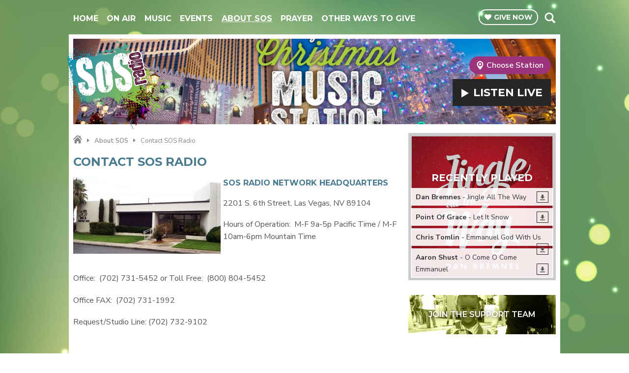

--- FILE ---
content_type: text/html; charset=UTF-8
request_url: https://www.sosradio.net/about-sos-radio/contact-sos-radio/
body_size: 5175
content:
<!DOCTYPE HTML>
<html lang="en">
<head>
    <meta http-equiv="Content-Type" content="text/html; charset=utf-8">
<title>Contact SOS Radio - Right Song. Right Time.</title>
<meta name="description" content="Christian radio right song right time">
<meta name="keywords" content="90.5 Las Vega, Las Vegas radio, 88.5 Victorville, 90.5 LV, 909 key west, Glad Tidings, 88.3 barstow, 90.7 Twn Falls, right song right time, Christian radio, ccm radio, christian chr, s.o.s radio, 90.7 hamilton, 91.1 missoula, christian radio missoula, Victorville church, las vegas churches, 1120 am Salt Lake City, Utah christian radio, 88.7 pocatello, idaho christian radio, california christian radio, sermons, scott herrold, jd smith, dan young, robert forbes, brad staley, chris staley scott herold, scot herrald, ccm, radio las vegas, vegas radio, sos network">
<meta name="robots" content="noodp, noydir">

<!-- Facebook -->
<meta property="og:url" content="https://www.sosradio.net/about-sos-radio/contact-sos-radio/">
<meta property="og:title" content="Contact SOS Radio">
<meta property="og:image:url" content="https://mm.aiircdn.com/411/59d390b6b09ec.jpg">
<meta property="og:image:width" content="1000">
<meta property="og:image:height" content="1000">
<meta property="og:image:type" content="image/jpeg">
<meta property="og:description" content="">
<meta property="og:site_name" content="SOS Radio">
<meta property="og:type" content="article">
<meta property="fb:admins" content="76362926475">

<!-- X.com -->
<meta name="twitter:card" content="summary">
<meta name="twitter:title" content="Contact SOS Radio">
<meta name="twitter:description" content="">
<meta name="twitter:site" content="@SOSRADIONETWORK">

<!-- iOS App ID -->
<meta name="apple-itunes-app" content="app-id=1293447240">

<!-- Icons -->
<link rel="icon" href="https://mm.aiircdn.com/411/59d390c52a95c.jpg">
<link rel="apple-touch-icon" href="https://mm.aiircdn.com/411/59d391560e5a1.jpg">


<!-- Common CSS -->
<link type="text/css" href="https://c.aiircdn.com/fe/css/dist/afe-f98a36ef05.min.css" rel="stylesheet" media="screen">

<!-- Common JS -->
<script src="https://code.jquery.com/jquery-1.12.2.min.js"></script>
<script src="https://c.aiircdn.com/fe/js/dist/runtime.5b7a401a6565a36fd210.js"></script>
<script src="https://c.aiircdn.com/fe/js/dist/vendor.f6700a934cd0ca45fcf8.js"></script>
<script src="https://c.aiircdn.com/fe/js/dist/afe.10a5ff067c9b70ffe138.js"></script>

<script>
gm.properties = {"site_id":"411","page_id":"67","page_path_no_tll":"\/about-sos-radio\/contact-sos-radio\/","service_id":"3449","location_id":0,"location_slug":"default","content_location_slug":"default","content_location_id":0};
</script>

    <meta name="viewport" content="width=device-width, minimum-scale=1.0, initial-scale=1.0">
    <link rel="stylesheet" href="https://a.aiircdn.com/d/c/1791-9mtqltciwi2qqx.css" />
    <script src="//ajax.googleapis.com/ajax/libs/webfont/1/webfont.js"></script>
    <script src="https://a.aiircdn.com/d/j/1792-sfcg0c5hbojglp.js"></script>
</head>
<body data-controller="ads" class="">

<!-- Global site tag (gtag.js) - Google Analytics -->
<script async src="https://www.googletagmanager.com/gtag/js?id=UA-108244514-1"></script>
<script>
  window.dataLayer = window.dataLayer || [];
  function gtag(){dataLayer.push(arguments);}
  gtag('js', new Date());

  gtag('config', 'UA-108244514-1');
</script>

<div class="c-nav-overspill  js-top-nav  js-slide-move">
</div>

<div class="c-site-overlay  js-site-overlay"></div>

<div class="c-site-wrapper  js-slide-move">

<div class="o-wrapper c-page-head-wrapper">

    <div class="dv-grid is-vertical-middle">
        <div class="dv-grid__item three-quarters m-one-half s-one-half">
            <div class="c-nav-primary-wrapper">
                <nav class="c-nav-primary js-nav-primary">

                    <h2 class="hide"><a href="/">Navigation</a></h2>

                    <button class="c-nav-toggle  js-toggle-navigation">
                        <div class="c-nav-icon">
                            <i class="c-nav-toggle__line"></i><i class="c-nav-toggle__line"></i><i class="c-nav-toggle__line"></i>
                        </div>
                        <span class="hide">Toggle</span>
                        <strong class="c-nav-toggle__title">Navigation</strong>
                    </button>

                    <ul class="global-nav-top"><li class="nav--home "><div><a href="/">
                    Home
                </a></div></li><li class="nav--on-air "><div><a href="/on-air/">
                    On Air
                </a></div><ul><li><a href="/on-air/sos-radio-mornings/">
                                SOS Radio Mornings
                            </a></li><li><a href="/on-air/schedule/">
                                Schedule
                            </a></li></ul></li><li class="nav--music "><div><a href="/played/">
                    Music
                </a></div><ul><li><a href="/played/">
                                Last Song Played
                            </a></li><li><a href="https://survey.troyresearch.net/panelist-registration/ksos">
                                SOS Music Collective
                            </a></li><li><a href="/calendar/">
                                Concerts
                            </a></li><li><a href="https://www.youtube.com/sosradioofficial">
                                SOS Radio YouTube
                            </a></li></ul></li><li class="nav--events "><div><a href="/calendar/">
                    Events
                </a></div><ul><li><a href="/calendar/">
                                Events &amp; Concerts
                            </a></li><li><a href="https://www.sosradio.net/calendar/add/">
                                Post An Event
                            </a></li><li><a href="/connect/station-tour/">
                                Station Tour Request
                            </a></li></ul></li><li class="nav--about-sos-radio on"><div><a href="/about-sos-radio/">
                    About SOS
                </a></div><ul><li><a href="/about-sos-radio/">
                                About SOS Radio
                            </a></li><li><a href="/about-sos-radio/what-we-believe/">
                                What We Believe
                            </a></li><li><a href="/about-sos-radio/where-you-can-listen-to-sos-radio/">
                                Where You Can Listen To SOS 
                            </a></li><li><a href="/about-sos-radio/official-contest-rules/">
                                Official Contest Rules
                            </a></li><li><a href="/about-sos-radio/sos-radio-job-openings/">
                                SOS Radio Job Openings
                            </a></li><li><a href="/about-sos-radio/contact-sos-radio/">
                                Contact SOS Radio
                            </a></li></ul></li><li class="nav-- "><div><a href="/prayer/prayer-wall/">
                    Prayer
                </a></div></li><li class="nav--other-ways-to-give "><div><a href="https://www.sosradio.net/support/legacy-giving-program/">
                    Other Ways To Give
                </a></div></li></ul>

                </nav>
            </div>
        </div><!--
         --><div class="dv-grid__item one-quarter m-one-half s-one-half">
            <div class="c-page-head-wrapper__btns">
                <a href="https://sosradio.allyrafundraising.com/campaigns/11876-general-giving/contribute" class="c-give-btn"><i class="c-give-btn__icon"></i><span>Give <span class="s-hide">Now</span></span></a>

                <button type="button" class="c-search-toggle  js-search-toggle">Toggle Search Visibility</button>

                <div class="c-search__wrapper js-search">
                    <div class="c-search">
                        <h2 class="u-access">Search SOS Radio</h2>
                        <form class="  c-search__form" action="/searchresults/" method="get">
                            <div>
                                <label class="access">Search</label>
                                <input class="c-search__input js-search__input" type="text" name="q">
                            </div>
                            <button class="c-btn  c-btn--small c-btn--secondary-fill  c-search__submit" type="submit">Go</button>
                        </form>
                    </div>
                </div>

            </div>
        </div>
    </div>
</div>


<section class="o-wrapper c-page-main">
    <div class="o-content-block">
        <div class="c-card c-card--wide c-card--pages">
            <div class="dv-grid is-vertical-middle">
                <div class="dv-grid__item one-half">
                    <h1 class="c-logo">
                        <a href="/" class="c-logo__text">SOS Radio</a>
                    </h1>
                </div><!--
                 --><div class="dv-grid__item one-half">
                    <div class="c-card__right">
                        <div class="c-locations-wrapper js-location-holder">

                            
                            <button type="button" class="c-locations js-location-button"><i class="c-locations__icon"></i><span>Choose Station</span></button>

                            <ul class="o-list c-locations__list js-location-list">
                                <li class="o-list__item c-locations__list-item"><a href="/bullheadcity/about-sos-radio/contact-sos-radio/" data-id="9" data-slug="bullheadcity" class="c-locations__link">Bullhead City AZ 90.5</a></li><li class="o-list__item c-locations__list-item"><a href="/hamilton/about-sos-radio/contact-sos-radio/" data-id="8" data-slug="hamilton" class="c-locations__link">Hamilton MT 90.7</a></li><li class="o-list__item c-locations__list-item"><a href="/idahofalls/about-sos-radio/contact-sos-radio/" data-id="5" data-slug="idahofalls" class="c-locations__link">Idaho Falls ID 91.7</a></li><li class="o-list__item c-locations__list-item"><a href="/lasvegas/about-sos-radio/contact-sos-radio/" data-id="1" data-slug="lasvegas" class="c-locations__link">Las Vegas NV 90.5</a></li><li class="o-list__item c-locations__list-item"><a href="/laughlin/about-sos-radio/contact-sos-radio/" data-id="10" data-slug="laughlin" class="c-locations__link">Laughlin NV 88.5</a></li><li class="o-list__item c-locations__list-item"><a href="/missoula/about-sos-radio/contact-sos-radio/" data-id="7" data-slug="missoula" class="c-locations__link">Missoula MT 91.1</a></li><li class="o-list__item c-locations__list-item"><a href="/saltlakecity/about-sos-radio/contact-sos-radio/" data-id="3" data-slug="saltlakecity" class="c-locations__link">Salt Lake City UT 1120</a></li><li class="o-list__item c-locations__list-item"><a href="/twinfalls/about-sos-radio/contact-sos-radio/" data-id="4" data-slug="twinfalls" class="c-locations__link">Twin Falls ID 90.7</a></li><li class="o-list__item c-locations__list-item"><a href="/victorville/about-sos-radio/contact-sos-radio/" data-id="2" data-slug="victorville" class="c-locations__link">Victorville CA 88.5</a></li>
                            </ul>
                        </div>
                        <div>
                            <a href="/bullheadcity/player/"
                                                    target="_blank"
                                                    data-popup-size=""
                                                    class="c-listen-live">
                                    <i class="c-listen-live__icon"></i>
                                    <span class="c-listen-live__text">Listen <span class="c-listen-live__hide">Live</span></span>
                                </a>                        </div>
                    </div>
                </div>
            </div>
        </div>
    </div>
    <div class="dv-grid">
        <div class="dv-grid__item dv-grid__item--flex-300">
            
            
            <div class="s-page">
                <ul class="c-breadcrumbs s-hide"><li class="home">
            <a href="/">Home</a>
        </li><li class="bc-about-sos">
            <a href="/about-sos-radio/">About SOS</a>
        </li><li class="on bc-contact-sos-radio">
            <em>Contact SOS Radio</em>
        </li></ul>
                <h1 class="o-headline">Contact SOS Radio</h1>
                <h2><img alt="" src="https://mm.aiircdn.com/411/5a28521aba1a1.jpg" style="float:left; margin-right:5px;" /><strong><span style="font-size:16px;">SOS Radio Network Headquarters</span></strong></h2>

<p><span style="font-size:16px;">2201 S. 6th Street,&nbsp;Las Vegas, NV 89104</span></p>

<p><span style="font-size: 16px; line-height: 1.6;">Hours of Operation: &nbsp;M-F 9a-5p Pacific Time / M-F 10am-6pm Mountain Time</span></p>

<p>&nbsp;</p>

<p><span style="font-size: 16px; line-height: 1.6;">Office: &nbsp;(702) 731-5452 or&nbsp;</span><span style="font-size:16px;">Toll&nbsp;Free: &nbsp;(800) 804-5452</span></p>

<p><span style="font-size:16px;">Office FAX: &nbsp;(702) 731-1992</span></p>

<p><span style="font-size:16px;">Request/Studio Line</span><span style="font-size:16px;">:&nbsp;(702) 732-9102</span></p>

<p>&nbsp;</p>

<p><span style="font-size:16px;"><strong>KANN Radio</strong></span></p>

<p>Office &amp; Prayer Requests: (800) 804-5452</p>

<p>&nbsp;</p>

<p><span style="font-size:16px;"><strong>KCIR Radio</strong></span></p>

<p><span style="font-size:16px;">1446 Filer Ave. E.</span></p>

<p><span style="font-size:16px;">Twin Falls, ID 83301</span></p>

<p><span style="font-size:16px;">Office: &nbsp;(208) 734-5777</span></p>

<p><span style="font-size:16px;">Prayer Request: &nbsp;(208) 734-5777</span></p>

<p>&nbsp;</p>

<p><span style="font-size:16px;"><strong>Social Media:</strong></span></p>

<p><span style="font-size:16px;"><a href="https://plus.google.com/115975742302469288929" rel="publisher">Find us on Google+</a></span></p>

<p><span style="font-size:16px;">Find us on <a href="http://www.Facebook.com/SOSradio">Facebook.com/SosRadio</a></span></p>

<p><span style="font-size:16px;">Find us on <a href="http://www.twitter.com/SosRadioNetwork">Twitter.com/SOSradioNetwork</a></span></p>

<p>&nbsp;</p>

<p><span style="font-size:16px;">SOS Radio Network is an <a href="https://411-59a59468d0ada.radiocms.com/about-sos-radio/eeo">equal opportunity employer</a></span></p>

<p><span style="font-size:16px;"><a href="https://411-59a59468d0ada.radiocms.com/about-sos-radio/official-contest-rules/">Click here</a> for our official contest rules</span></p>

<p><span style="font-size:16px;"><a href="https://411-59a59468d0ada.radiocms.com/about-sos-radio/privacy-policy">Click here</a> for our privacy notice for SosRadio.net</span></p>
            </div>
        </div><!--
         --><div class="dv-grid__item dv-grid__item--fix-300">
            <div class="c-sidebar">
                <div class="dv-grid">
    <div class="dv-grid__item one-whole m-one-half s-one-whole">
        <div class="c-card c-card--square c-card--rp">
            <div class="c-recently-played">
                <h2 class="o-headline">Recently Played</h2>
                <ul class="c-recently-played__list">
        			<li class="c-recently-played__item">
                        <span class="c-recently-played__song"><strong>Dan Bremnes</strong> - Jingle All The Way</span>
                        <a href="https://itunes.apple.com/us/album/jingle-all-the-way/1055861882?i=1055861886&uo=4&at=1000lHsJ" class="c-recently-played__link"></a>
                    </li><li class="c-recently-played__item">
                        <span class="c-recently-played__song"><strong>Point Of Grace</strong> - Let It Snow</span>
                        <a href="https://itunes.apple.com/us/album/let-it-snow-let-it-snow-let-it-snow-sleigh-ride/1163641666?i=1163641685&uo=4&at=1000lHsJ" class="c-recently-played__link"></a>
                    </li><li class="c-recently-played__item">
                        <span class="c-recently-played__song"><strong>Chris Tomlin</strong> - Emmanuel God With Us</span>
                        <a href="https://music.apple.com/us/album/emmanuel-god-with-us-live/1583314650?i=1583314652&uo=4&at=1000lHsJ" class="c-recently-played__link"></a>
                    </li><li class="c-recently-played__item">
                        <span class="c-recently-played__song"><strong>Aaron Shust</strong> - O Come O Come Emmanuel</span>
                        <a href="https://itunes.apple.com/us/album/o-come-o-come-emmanuel/334427477?i=334427521&uo=4&at=1000lHsJ" class="c-recently-played__link"></a>
                    </li>
                </ul>
            </div>
            <div class="c-card__img-wrapper">
        		<img src="https://is1-ssl.mzstatic.com/image/thumb/Music41/v4/20/c4/33/20c43320-85fd-ae8b-8cbb-de5aca1d71ba/source/600x600bb.jpg" />
            </div>
        </div>
    </div><!--
--><div class="dv-grid__item one-whole m-one-half s-one-whole">
    </div>
</div>
<div class="c-cta-container">
    <a href="https://411-59a59468d0ada.radiocms.com/support/support-us" class="c-cta">
        <div class="c-cta__bg" style="background:url('https://mm.aiircdn.com/411/59e8ac451c501.jpg') 50%; background-size:cover;"></div>
        <span class="c-cta__title">Join The Support Team</span>
    </a>
    <a href="" class="c-cta">
        <div class="c-cta__bg" style="background:url('') 50%; background-size:cover;"></div> 
        <span class="c-cta__title"></span>
    </a>
    <a href="" class="c-cta">
        <div class="c-cta__bg" style="background:url('') 50%; background-size:cover;"></div>
        <span class="c-cta__title"></span>
    </a>
</div>

            </div>
        </div>
    </div>

    <div class="o-content-block">
    <div class="c-undercontent">
        <div class="dv-grid">
            <div class="dv-grid__item one-quarter sm-one-half s-one-whole">
                <div class="c-pod">
                    <span class="c-pod__title">About Us</span>
                <p>SOS is a non-profit, commercial-free ministry. We are supported by the generosity of those who listen and appreciate what they hear. </p>
                <a href="https://www.sosradio.net/support/support-us/" class="c-btn">Support Us</a>
                </div>
            </div><!--
--><div class="dv-grid__item one-quarter sm-one-half s-one-whole">
            <div class="c-pod">
                <span class="c-pod__title">Rate the Songs</span>
                <p>Join the SOS Radio Music Board today and be sure to share your feedback on all of the newest songs we play!</p>
                <a href="https://survey.troyresearch.net/panelist-registration/ksos" class="c-btn">Join</a>
            </div>
            </div><!--
--><div class="dv-grid__item one-quarter sm-one-half s-one-whole">
            <div class="c-pod">
                <span class="c-pod__title">Get the SOS Radio App</span>
                <div class="c-pod__apps">
                    <a href="https://play.google.com/store/apps/details?id=com.sosradio"><img src="https://mm.aiircdn.com/411/59e8b79ba9b90.png" /></a>
                    <a href="https://itunes.apple.com/us/app/sos-radio-app/id1293447240?mt=8"><img src="https://mm.aiircdn.com/411/59e8b6e2af056.png" /></a>
                </div>
            </div>
            </div><!--
--><div class="dv-grid__item one-quarter sm-one-half s-one-whole">
            <div class="c-pod">
                <span class="c-pod__title">Connect with SOS</span>
                <ul class="c-pod__sociallist o-list-inline">
                    <li class="o-list-inline__item">
                        <a href="https://www.facebook.com/sosradio" class="c-pod__sociallist__link c-pod__sociallist__fb"><span class="u-access">Facebook</span></a>
                    </li><!--
--><li class="o-list-inline__item">
                    <a href="https://twitter.com/SOSRADIONETWORK" class="c-pod__sociallist__link c-pod__sociallist__twit"><span class="u-access">Twitter</span></a>
                    </li><!--
--><li class="o-list-inline__item">
                    <a href="https://www.youtube.com/@SOSRadioOfficial" class="c-pod__sociallist__link c-pod__sociallist__youtube"><span class="u-access">Youtube</span></a>
                    </li><!--
--><li class="o-list-inline__item">
                    <a href="https://www.instagram.com/sosradionetwork" class="c-pod__sociallist__link c-pod__sociallist__inst"><span class="u-access">Instagram</span></a>
                    </li>
                </ul>
            </div>
            </div>
        </div>
    </div>
</div>

</section>

    <footer class="c-page-footer u-text-centered">
        <ul class="o-list-inline c-footer-list"><li class="o-list-inline__item"><a href="/public-file/" class="c-footer-list__item" >Public File</a></li><li class="o-list-inline__item"><a href="/public-file/" class="c-footer-list__item" >Public File Help</a></li></ul>
        <p>&copy; Copyright 2025, Faith Communications Corporation & <a href="http://www.aiir.com">Aiir</a>. All Rights Reserved</p>
    </footer>


</div>

<script>var themeSettings = {"site-background":"https:\/\/mm.aiircdn.com\/411\/5bf5ef6067d6a.jpg","site_logo":"https:\/\/mm.aiircdn.com\/411\/59e87f6930d1f.png"};</script><a href="/_hp/" rel="nofollow" style="display: none" aria-hidden="true">On Air</a>
</body>
</html>

--- FILE ---
content_type: text/css
request_url: https://a.aiircdn.com/d/c/1791-9mtqltciwi2qqx.css
body_size: 8564
content:
/*! normalize.css v3.0.2 | MIT License | git.io/normalize */html{font-family:sans-serif;-ms-text-size-adjust:100%;-webkit-text-size-adjust:100%}body{margin:0}article,aside,details,figcaption,figure,footer,header,hgroup,main,menu,nav,section,summary{display:block}audio,canvas,progress,video{display:inline-block;vertical-align:baseline}audio:not([controls]){display:none;height:0}[hidden],template{display:none}a{background-color:transparent}a:active,a:hover{outline:0}abbr[title]{border-bottom:1px dotted}b,strong{font-weight:bold}dfn{font-style:italic}h1{font-size:2em;margin:0.67em 0}mark{background:#ff0;color:#000}small{font-size:80%}sub,sup{font-size:75%;line-height:0;position:relative;vertical-align:baseline}sup{top:-0.5em}sub{bottom:-0.25em}img{border:0}svg:not(:root){overflow:hidden}figure{margin:1em 40px}hr{-moz-box-sizing:content-box;box-sizing:content-box;height:0}pre{overflow:auto}code,kbd,pre,samp{font-family:monospace, monospace;font-size:1em}button,input,optgroup,select,textarea{color:inherit;font:inherit;margin:0}button{overflow:visible}button,select{text-transform:none}button,html input[type="button"],input[type="reset"],input[type="submit"]{-webkit-appearance:button;cursor:pointer}button[disabled],html input[disabled]{cursor:default}button::-moz-focus-inner,input::-moz-focus-inner{border:0;padding:0}input{line-height:normal}input[type="checkbox"],input[type="radio"]{box-sizing:border-box;padding:0}input[type="number"]::-webkit-inner-spin-button,input[type="number"]::-webkit-outer-spin-button{height:auto}input[type="search"]{-webkit-appearance:textfield;-moz-box-sizing:content-box;-webkit-box-sizing:content-box;box-sizing:content-box}input[type="search"]::-webkit-search-cancel-button,input[type="search"]::-webkit-search-decoration{-webkit-appearance:none}fieldset{border:1px solid #c0c0c0;margin:0 2px;padding:0.35em 0.625em 0.75em}legend{border:0;padding:0}textarea{overflow:auto}optgroup{font-weight:bold}table{border-collapse:collapse;border-spacing:0}td,th{padding:0}html{-webkit-box-sizing:border-box;-moz-box-sizing:border-box;box-sizing:border-box}*,*:before,*:after{-webkit-box-sizing:inherit;-moz-box-sizing:inherit;box-sizing:inherit}body,h1,h2,h3,h4,h5,h6,p,blockquote,pre,dl,dd,ol,ul,form,fieldset,legend,figure,table,th,td,caption,hr{margin:0;padding:0}h1,h2,h3,h4,h5,h6,ul,ol,dl,blockquote,p,address,hr,table,fieldset,figure,pre{margin-bottom:1.25rem}ul,ol,dd{margin-left:1.25rem}body{--aiir-fw-actions-bg: #262626;--aiir-fw-actions-color: #fff;--aiir-fw-actions-hover-bg: #333;--aiir-fw-actions-hover-color: #fff;--aiir-fw-sec-button-bg: #262626;--aiir-fw-sec-button-color: #fff;--aiir-fw-sec-button-hover-bg: #333;--aiir-fw-sec-button-hover-color: #fff;--aiir-fw-sec-button-font-size: 1rem;--aiir-fw-sec-title-font-size: 1.1428571429rem;--aiir-fw-sec-title-line-height: 1.4;--aiir-fw-sec-title-color: #4f5358;--aiir-fw-sec-title-link-color: #4A7A8E;--aiir-fw-sec-desc-font-size: 1rem;--aiir-fw-sec-subtext-font-size: 1rem;--aiir-fw-sec-meta-font-size: 1rem}html{font-size:0.875em}html,body{line-height:1.7142857143;color:#4f5358;font-family:"Nunito Sans", Helvetica, Arial, sans-serif;-webkit-font-smoothing:antialiased;-moz-osx-font-smoothing:grayscale}body{background:url("https://mm.aiircdn.com/411/5bf5ef6067d6a.jpg");background-position:50% 0;background-size:cover;background-attachment:fixed}h1{font-size:24px;font-size:1.7142857143rem;line-height:1}h2{font-size:20px;font-size:1.4285714286rem;line-height:1.2}h3{font-size:18px;font-size:1.2857142857rem;line-height:1.3333333333}h4{font-size:16px;font-size:1.1428571429rem;line-height:1.5}h5{font-size:16px;font-size:1.1428571429rem;line-height:1.5}h6{font-size:16px;font-size:1.1428571429rem;line-height:1.5}h1,h2,h3,h4,h5,h6{font-weight:bold;line-height:1.2}a{color:#4A7A8E;font-weight:600;text-decoration:none}.no-touch a:hover,.no-touch a:focus{text-decoration:underline}p a{text-decoration:underline}.no-touch p a:hover,.no-touch p a:focus{text-decoration:none}img{max-width:100%;font-style:italic;vertical-align:middle}.o-wrapper{max-width:1000px;padding-right:0.625rem;padding-left:0.625rem;margin-right:auto;margin-left:auto}.o-wrapper:after{content:"";display:table;clear:both}.ie-8 .o-wrapper{width:1000px}.is-vertical-bottom .dv-grid__item{vertical-align:bottom}.is-vertical-middle .dv-grid__item{vertical-align:middle}.is-centered-content{text-align:center}.height-half{height:50%;box-sizing:border-box}.dv-grid{list-style:none;margin:0;padding:0;margin-left:-20px}.dv-grid__item{display:inline-block;vertical-align:top;-webkit-box-sizing:border-box;-moz-box-sizing:border-box;box-sizing:border-box;padding-left:20px}.dv-grid--small{margin-left:-10px}.dv-grid--small .dv-grid__item{padding-left:10px}@media only screen and (max-width:480px){.s-dv-grid--small{margin-left:-10px}.s-dv-grid--small .dv-grid__item{padding-left:10px}}@media only screen and (max-width:799px){.s-m-dv-grid--no-m{margin-left:0}.s-m-dv-grid--no-m>.dv-grid__item{padding-left:0}}.dv-grid__item--flex-728{width:100%;padding-right:748px}.dv-grid__item--flex-300{width:100%;padding-right:320px}.dv-grid__item--flex-250{width:100%;padding-right:270px}.dv-grid__item--flex-200{width:100%;padding-right:240px}.dv-grid__item--flex-160{width:100%;padding-right:200px}.dv-grid__item--flex-120{width:100%;padding-right:140px}.dv-grid__item--fix-728{width:748px;margin-left:-748px}.dv-grid__item--fix-300{width:320px;margin-left:-320px}.dv-grid__item--fix-250{width:270px;margin-left:-270px}.dv-grid__item--fix-200{width:220px;margin-left:-220px}.dv-grid__item--fix-160{width:180px;margin-left:-180px}.dv-grid__item--fix-120{width:140px;margin-left:-140px}@media only screen and (max-width:979px){.dv-grid__item--flex-728{width:100%;padding-right:0}.dv-grid__item--fix-728{width:100%;margin-left:0}}@media only screen and (max-width:799px){.dv-grid__item--flex-300{padding-right:0}.dv-grid__item--fix-300{width:100%;margin-left:0}.dv-grid__item--flex-250{padding-right:0}.dv-grid__item--fix-250{width:100%;margin-left:0}.dv-grid__item--flex-200{padding-right:0}.dv-grid__item--fix-200{width:100%;margin-left:0}}@media only screen and (max-width:699px){.dv-grid__item--flex-160{padding-right:0}.dv-grid__item--fix-160{width:100%;margin-left:0}.dv-grid__item--flex-120{padding-right:0}.dv-grid__item--fix-120{width:100%;margin-left:0}}.hide{display:none !important}.one-whole{width:100%}.one-half,.two-quarters,.three-sixths,.four-eighths,.five-tenths,.six-twelfths{width:50%}.one-third,.two-sixths,.four-twelfths{width:33.333%}.two-thirds,.four-sixths,.eight-twelfths{width:66.666%}.one-quarter,.two-eighths,.three-twelfths{width:25%}.three-quarters,.six-eighths,.nine-twelfths{width:75%}.one-fifth,.two-tenths{width:20%}.two-fifths,.four-tenths{width:40%}.three-fifths,.six-tenths{width:60%}.four-fifths,.eight-tenths{width:80%}.one-sixth,.two-twelfths{width:16.666%}.five-sixths,.ten-twelfths{width:83.333%}.one-eighth{width:12.5%}.three-eighths{width:37.5%}.five-eighths{width:62.5%}.seven-eighths{width:87.5%}.one-tenth{width:10%}.three-tenths{width:30%}.seven-tenths{width:70%}.nine-tenths{width:90%}.one-twelfth{width:8.333%}.five-twelfths{width:41.666%}.seven-twelfths{width:58.333%}.eleven-twelfths{width:91.666%}@media only screen and (max-width:480px){.s-one-whole{width:100%}.s-one-half,.s-two-quarters,.s-three-sixths,.s-four-eighths,.s-five-tenths,.s-six-twelfths{width:50%}.s-one-third,.s-two-sixths,.s-four-twelfths{width:33.333%}.s-two-thirds,.s-four-sixths,.s-eight-twelfths{width:66.666%}.s-one-quarter,.s-two-eighths,.s-three-twelfths{width:25%}.s-three-quarters,.s-six-eighths,.s-nine-twelfths{width:75%}.s-one-fifth,.s-two-tenths{width:20%}.s-two-fifths,.s-four-tenths{width:40%}.s-three-fifths,.s-six-tenths{width:60%}.s-four-fifths,.s-eight-tenths{width:80%}.s-one-sixth,.s-two-twelfths{width:16.666%}.s-five-sixths,.s-ten-twelfths{width:83.333%}.s-one-eighth{width:12.5%}.s-three-eighths{width:37.5%}.s-five-eighths{width:62.5%}.s-seven-eighths{width:87.5%}.s-one-tenth{width:10%}.s-three-tenths{width:30%}.s-seven-tenths{width:70%}.s-nine-tenths{width:90%}.s-one-twelfth{width:8.333%}.s-five-twelfths{width:41.666%}.s-seven-twelfths{width:58.333%}.s-eleven-twelfths{width:91.666%}.s-hide{display:none !important}.s-show{display:block !important}}@media only screen and (min-width:481px) and (max-width:799px){.m-one-whole{width:100%}.m-one-half,.m-two-quarters,.m-three-sixths,.m-four-eighths,.m-five-tenths,.m-six-twelfths{width:50%}.m-one-third,.m-two-sixths,.m-four-twelfths{width:33.333%}.m-two-thirds,.m-four-sixths,.m-eight-twelfths{width:66.666%}.m-one-quarter,.m-two-eighths,.m-three-twelfths{width:25%}.m-three-quarters,.m-six-eighths,.m-nine-twelfths{width:75%}.m-one-fifth,.m-two-tenths{width:20%}.m-two-fifths,.m-four-tenths{width:40%}.m-three-fifths,.m-six-tenths{width:60%}.m-four-fifths,.m-eight-tenths{width:80%}.m-one-sixth,.m-two-twelfths{width:16.666%}.m-five-sixths,.m-ten-twelfths{width:83.333%}.m-one-eighth{width:12.5%}.m-three-eighths{width:37.5%}.m-five-eighths{width:62.5%}.m-seven-eighths{width:87.5%}.m-one-tenth{width:10%}.m-three-tenths{width:30%}.m-seven-tenths{width:70%}.m-nine-tenths{width:90%}.m-one-twelfth{width:8.333%}.m-five-twelfths{width:41.666%}.m-seven-twelfths{width:58.333%}.m-eleven-twelfths{width:91.666%}.m-show{display:block !important}.m-hide{display:none !important}}@media only screen and (min-width:481px) and (max-width:659px){.sm-one-whole{width:100%}.sm-one-half,.sm-two-quarters,.sm-three-sixths,.sm-four-eighths,.sm-five-tenths,.sm-six-twelfths{width:50%}.sm-one-third,.sm-two-sixths,.sm-four-twelfths{width:33.333%}.sm-two-thirds,.sm-four-sixths,.sm-eight-twelfths{width:66.666%}.sm-one-quarter,.sm-two-eighths,.sm-three-twelfths{width:25%}.sm-three-quarters,.sm-six-eighths,.sm-nine-twelfths{width:75%}.sm-one-fifth,.sm-two-tenths{width:20%}.sm-two-fifths,.sm-four-tenths{width:40%}.sm-three-fifths,.sm-six-tenths{width:60%}.sm-four-fifths,.sm-eight-tenths{width:80%}.sm-one-sixth,.sm-two-twelfths{width:16.666%}.sm-five-sixths,.sm-ten-twelfths{width:83.333%}.sm-one-eighth{width:12.5%}.sm-three-eighths{width:37.5%}.sm-five-eighths{width:62.5%}.sm-seven-eighths{width:87.5%}.sm-one-tenth{width:10%}.sm-three-tenths{width:30%}.sm-seven-tenths{width:70%}.sm-nine-tenths{width:90%}.sm-one-twelfth{width:8.333%}.sm-five-twelfths{width:41.666%}.sm-seven-twelfths{width:58.333%}.sm-eleven-twelfths{width:91.666%}.sm-show{display:block !important}.sm-hide{display:none !important}}@media only screen and (max-width:799px){.s-m-one-whole{width:100%}.s-m-one-half,.s-m-two-quarters,.s-m-three-sixths,.s-m-four-eighths,.s-m-five-tenths,.s-m-six-twelfths{width:50%}.s-m-one-third,.s-m-two-sixths,.s-m-four-twelfths{width:33.333%}.s-m-two-thirds,.s-m-four-sixths,.s-m-eight-twelfths{width:66.666%}.s-m-one-quarter,.s-m-two-eighths,.s-m-three-twelfths{width:25%}.s-m-three-quarters,.s-m-six-eighths,.s-m-nine-twelfths{width:75%}.s-m-one-fifth,.s-m-two-tenths{width:20%}.s-m-two-fifths,.s-m-four-tenths{width:40%}.s-m-three-fifths,.s-m-six-tenths{width:60%}.s-m-four-fifths,.s-m-eight-tenths{width:80%}.s-m-one-sixth,.s-m-two-twelfths{width:16.666%}.s-m-five-sixths,.s-m-ten-twelfths{width:83.333%}.s-m-one-eighth{width:12.5%}.s-m-three-eighths{width:37.5%}.s-m-five-eighths{width:62.5%}.s-m-seven-eighths{width:87.5%}.s-m-one-tenth{width:10%}.s-m-three-tenths{width:30%}.s-m-seven-tenths{width:70%}.s-m-nine-tenths{width:90%}.s-m-one-twelfth{width:8.333%}.s-m-five-twelfths{width:41.666%}.s-m-seven-twelfths{width:58.333%}.s-m-eleven-twelfths{width:91.666%}.s-m-show{display:block !important}.s-m-hide{display:none !important}}@media only screen and (min-width:800px){.l-one-whole{width:100%}.l-one-half,.l-two-quarters,.l-three-sixths,.l-four-eighths,.l-five-tenths,.l-six-twelfths{width:50%}.l-one-third,.l-two-sixths,.l-four-twelfths{width:33.333%}.l-two-thirds,.l-four-sixths,.l-eight-twelfths{width:66.666%}.l-one-quarter,.l-two-eighths,.l-three-twelfths{width:25%}.l-three-quarters,.l-six-eighths,.l-nine-twelfths{width:75%}.l-one-fifth,.l-two-tenths{width:20%}.l-two-fifths,.l-four-tenths{width:40%}.l-three-fifths,.l-six-tenths{width:60%}.l-four-fifths,.l-eight-tenths{width:80%}.l-one-sixth,.l-two-twelfths{width:16.666%}.l-five-sixths,.l-ten-twelfths{width:83.333%}.l-one-eighth{width:12.5%}.l-three-eighths{width:37.5%}.l-five-eighths{width:62.5%}.l-seven-eighths{width:87.5%}.l-one-tenth{width:10%}.l-three-tenths{width:30%}.l-seven-tenths{width:70%}.l-nine-tenths{width:90%}.l-one-twelfth{width:8.333%}.l-five-twelfths{width:41.666%}.l-seven-twelfths{width:58.333%}.l-eleven-twelfths{width:91.666%}.l-show{display:block !important}.l-hide{display:none !important}}@media only screen and (min-width:980px){.xl-one-whole{width:100%}.xl-one-half,.xl-two-quarters,.xl-three-sixths,.xl-four-eighths,.xl-five-tenths,.xl-six-twelfths{width:50%}.xl-one-third,.xl-two-sixths,.xl-four-twelfths{width:33.333%}.xl-two-thirds,.xl-four-sixths,.xl-eight-twelfths{width:66.666%}.xl-one-quarter,.xl-two-eighths,.xl-three-twelfths{width:25%}.xl-three-quarters,.xl-six-eighths,.xl-nine-twelfths{width:75%}.xl-one-fifth,.xl-two-tenths{width:20%}.xl-two-fifths,.xl-four-tenths{width:40%}.xl-three-fifths,.xl-six-tenths{width:60%}.xl-four-fifths,.xl-eight-tenths{width:80%}.xl-one-sixth,.xl-two-twelfths{width:16.666%}.xl-five-sixths,.xl-ten-twelfths{width:83.333%}.xl-one-eighth{width:12.5%}.xl-three-eighths{width:37.5%}.xl-five-eighths{width:62.5%}.xl-seven-eighths{width:87.5%}.xl-one-tenth{width:10%}.xl-three-tenths{width:30%}.xl-seven-tenths{width:70%}.xl-nine-tenths{width:90%}.xl-one-twelfth{width:8.333%}.xl-five-twelfths{width:41.666%}.xl-seven-twelfths{width:58.333%}.xl-eleven-twelfths{width:91.666%}.xl-show{display:block !important}.xl-show-i{display:inline-block !important}.xl-hide{display:none !important}}.o-content-block{margin-bottom:1.25rem}.o-headline{margin-bottom:1.25rem;color:#4A7A8E;text-transform:uppercase;font-weight:bold;font-family:"Montserrat", sans-serif;font-size:20px;font-size:1.4285714286rem;line-height:1.2}.o-headline--secondary{font-weight:bold;font-size:18px;font-size:1.2857142857rem;line-height:1.3333333333;color:#1d1f21}.o-headline__main,.o-headline__sub{margin-bottom:0;line-height:1;color:inherit}@media (max-width:480px){.o-headline{font-size:16px;font-size:1.1428571429rem;line-height:1.5;margin-bottom:0.625rem}}.o-media{display:table;width:100%}.no-touch .o-media:hover,.no-touch .o-media:focus{text-decoration:none}.no-touch .o-media:hover .c-panel__headline,.no-touch .o-media:focus .c-panel__headline{color:#4f5358;text-decoration:underline}.o-media__img,.o-media__body{display:table-cell;vertical-align:top}.o-media--middle>.o-media__img,.o-media--middle>.o-media__body{vertical-align:middle}.o-media__img{padding-right:1.25rem}.o-media__img img{max-width:none}.o-media__body{width:100%}.o-list-inline{margin:0;padding:0;list-style:none}.o-list-inline__item{display:inline-block}.o-list{margin-left:0;list-style:none}.o-list__item{margin-bottom:1.25rem}.c-page-head-wrapper{padding:0}.c-page-head-wrapper__btns{text-align:right;position:relative;margin-right:10px}.gm-has-takeover .c-page-head-wrapper{max-width:1000px;margin-left:auto;margin-right:auto}.c-page-main{padding-top:0.625rem;padding-bottom:1.25rem;background:#ffffff}.c-page-main p{font-size:14px;line-height:1.5}.gm-has-takeover .c-page-main{max-width:1000px;margin-left:auto;margin-right:auto}.c-page-headline{color:#262626}@media (max-width:480px){.c-page-main p{font-size:13px}.c-page-main{padding-bottom:0}}.c-page-footer{padding-top:1.25rem;padding-bottom:1.25rem;max-width:1000px;margin-left:auto;margin-right:auto}.c-page-footer p{margin-bottom:0;padding:0 10px;color:#ffffff}.c-page-footer a{color:#ffffff;text-decoration:underline}.c-page-footer a:hover{text-decoration:none}.c-footer-list{text-align:center;margin:0.625rem 0}.c-footer-list__item{color:white;margin:0 5px}@media (max-width:480px){.c-footer-list li{display:block}.c-page-footer p{font-size:12px}.c-footer-list__item{display:block;padding:2px 0}}.c-ad{overflow:hidden;max-width:100%}.c-ad img{width:100%;height:auto}.c-leaderboard-wrapper{padding-top:0.625rem}@media only screen and (max-width:728px){.c-leaderboard-wrapper{padding:0}}.c-leaderboard{max-width:728px;overflow:hidden}.c-mpu{width:300px;margin-left:auto;margin-right:auto}.c-mpu:not(:empty){margin-bottom:1.25rem}.c-skyscraper{float:left;width:120px}.c-logo{width:78%;display:inline-block;vertical-align:middle;position:relative;top:5px;left:-20px;z-index:9;margin-bottom:-10px;background-image:url("https://mm.aiircdn.com/411/59e87f6930d1f.png");background-position:center;background-repeat:no-repeat;background-size:contain}.c-logo::before{padding-top:81.0666666667%;content:"";display:block}.c-logo__text{display:none}.c-card--pages .c-logo{width:46%;margin-bottom:-5px}@media (max-width:670px){.c-card--pages .c-logo{width:70%}}@media (max-width:480px){.c-logo,.c-card--pages .c-logo{top:2px;margin-bottom:-5px;width:95%;left:-10px}}.c-listen-live{display:inline-block;background:#262626;text-align:center;text-decoration:none;padding:0 1.25rem;margin:10px 0}.no-touch .c-listen-live:hover,.no-touch .c-listen-live:focus{background:#4A7A8E;text-decoration:none}.c-card--pages .c-listen-live{margin-bottom:0}.c-listen-live__icon{width:16px;height:18px;display:inline-block;margin-right:5px;vertical-align:middle;background-image:url("https://a.aiircdn.com/sosradio/spritev2.png");background-repeat:no-repeat;margin-top:-7px;background-repeat:no-repeat;background-position:-20px -134px}@media only screen and (-webkit-min-device-pixel-ratio:2),only screen and (min--moz-device-pixel-ratio:2),only screen and (-o-min-device-pixel-ratio:2),only screen and (min-device-pixel-ratio:2),only screen and (min-resolution:192dpi),only screen and (min-resolution:2dppx){.c-listen-live__icon{background-image:url("https://a.aiircdn.com/sosradio/spritev2@2x.png");background-size:151px 452px}}.c-listen-live__text{color:#fff;text-transform:uppercase;font-weight:bold;font-family:"Montserrat", sans-serif;font-size:22px;font-size:1.5714285714rem;line-height:1.0909090909;line-height:55px}@media only screen and (max-width:799px){.c-listen-live{margin-bottom:0}}@media (max-width:480px){.c-listen-live{padding:6px 12px;margin:8px 0 0 0}.c-listen-live__text{font-size:16px;font-size:1.1428571429rem;line-height:1.5}.c-listen-live__hide{display:none}.c-listen-live__icon{width:20px;height:20px}}.c-nav-primary-wrapper{padding:15px 0 10px 0}@media only screen and (max-width:799px){.c-nav-primary-wrapper{padding:10px 0;min-height:50px}}.c-nav-primary.o-wrapper{padding:0}.gm-has-takeover .c-nav-primary-wrapper{margin-left:auto;margin-right:auto}.c-nav-toggle{display:none;position:absolute;right:0;top:0;background:none;border:none;padding:0 10px;line-height:60px}.no-touch .c-nav-toggle:hover,.no-touch .c-nav-toggle:focus{outline:none}@media only screen and (max-width:799px){.c-nav-toggle{width:100%;display:inline-block;left:0;text-align:left;line-height:30px}}.c-nav-icon{display:inline-block;vertical-align:middle}.c-nav-toggle__line{width:20px;border-radius:15px;height:2px;background:#fff;margin:2px 0;display:block;float:left;clear:left}.c-nav-toggle__title{margin-left:5px;display:inline-block;vertical-align:middle;color:#fff;font-size:16px;font-size:1.1428571429rem;line-height:1.5}.c-nav-primary{position:relative;margin-left:auto;margin-right:auto}.global-nav-top{list-style:none;margin-bottom:0;margin-left:0;margin-right:0;font-family:"Montserrat", sans-serif}@media (max-width:1000px){.global-nav-top{margin-left:10px}}@media (max-width:800px){.global-nav-top{min-height:30px}}.global-nav-top>li{display:inline-block;position:relative}.global-nav-top>li.on>div>a{text-decoration:underline}.global-nav-top>li:last-child ul{left:auto;right:0}.no-touch .global-nav-top>li:hover>div>a,.no-touch .global-nav-top>li:focus>div>a{color:#fff;text-decoration:underline}.no-touch .global-nav-top>li:hover ul,.no-touch .global-nav-top>li:focus ul{display:block}.no-touch .global-nav-top>li:hover.has-subnav:after,.no-touch .global-nav-top>li:focus.has-subnav:after{content:" ";position:absolute;bottom:0px;left:50%;margin-left:-10px;width:0;height:0;border-left:10px solid transparent;border-right:10px solid transparent;border-bottom:10px solid #ffffff}.global-nav-top>li a{color:#fff;font-size:16px;font-size:1.1428571429rem;line-height:1.5;padding-left:0.625rem;padding-right:0.625rem;display:block;line-height:45px;text-transform:uppercase;font-weight:bold}.global-nav-top>li>ul{display:none;background:#ffffff;position:absolute;top:100%;left:0;z-index:1000;list-style:none;margin-left:0;width:250px;padding:5px 0;box-shadow:0 3px 6px rgba(0, 0, 0, 0.2);border-bottom:5px solid #262626;border-left:2px solid #262626;border-right:2px solid #262626}.global-nav-top>li>ul a{font-size:14px;font-size:1rem;line-height:1.7142857143;height:auto;padding-top:5px;padding-bottom:5px;color:#1d1f21;text-transform:none;font-weight:normal}@media only screen and (min-width:800px){.c-nav-overspill{display:none;background:#fff}.c-nav-overspill ul{margin-bottom:0;list-style:none;margin-left:0}.c-nav-overspill ul li a{padding:15px;text-align:center;display:block;font-size:18px;font-size:1.2857142857rem;line-height:1.3333333333}.c-nav-overspill ul li ul{display:none;background:#e7eaef}.c-nav-overspill ul li:hover ul{display:block}.c-nav-overspill ul li ul li{width:100%}.c-nav-overspill ul li ul li a{color:#4f5358}.has-open-navigation .c-nav-overspill{display:block}.gm-has-takeover .c-nav-overspill{max-width:1000px;margin-left:auto;margin-right:auto}}@media only screen and (max-width:799px){.global-nav-top li:hover.has-subnav:after,.global-nav-top li:focus.has-subnav:after{display:none !important}.c-nav-overspill{position:fixed;width:250px;height:100%;top:0;z-index:9999;background:#262626;font-size:0.9em;font-weight:bold;box-shadow:inset -10px 0 6px -9px rgba(0, 0, 0, 0.7);overflow:auto;-webkit-overflow-scrolling:touch;-moz-transform:translate3d(-250px, 0, 0);-o-transform:translate3d(-250px, 0, 0);-ms-transform:translate3d(-250px, 0, 0);-webkit-transform:translate3d(-250px, 0, 0);transform:translate3d(-250px, 0, 0)}.c-nav-overspill ul{list-style:none;margin-left:0;margin-bottom:0}.c-nav-overspill ul li{display:block}.c-nav-overspill ul li a{padding:10px 20px;display:block;font-size:16px;font-size:1.1428571429rem;line-height:1.5;font-weight:bold;color:#fff}.c-nav-overspill ul li ul{display:block;background-color:#9C347D;position:static}.c-nav-overspill ul li ul li a{padding-left:30px;font-size:14px;font-size:1rem;line-height:1.7142857143;font-weight:normal;padding-top:5px;padding-bottom:5px}.c-site-wrapper.is-active{-moz-transform:translate3d(250px, 0, 0);-o-transform:translate3d(250px, 0, 0);-ms-transform:translate3d(250px, 0, 0);-webkit-transform:translate3d(250px, 0, 0);transform:translate3d(250px, 0, 0);overflow-y:hidden;height:100%}.has-open-navigation .c-nav-overspill{overflow-y:auto;height:100%}.c-nav-overspill,.c-site-wrapper{-webkit-transition:-webkit-transform 0.2s cubic-bezier(0.16, 0.68, 0.43, 0.99);-moz-transition:-webkit-transform 0.2s cubic-bezier(0.16, 0.68, 0.43, 0.99);-ms-transition:-webkit-transform 0.2s cubic-bezier(0.16, 0.68, 0.43, 0.99);-o-transition:-webkit-transform 0.2s cubic-bezier(0.16, 0.68, 0.43, 0.99);transition:-webkit-transform 0.2s cubic-bezier(0.16, 0.68, 0.43, 0.99);-webkit-transition:transform 0.2s cubic-bezier(0.16, 0.68, 0.43, 0.99);-moz-transition:transform 0.2s cubic-bezier(0.16, 0.68, 0.43, 0.99);-ms-transition:transform 0.2s cubic-bezier(0.16, 0.68, 0.43, 0.99);-o-transition:transform 0.2s cubic-bezier(0.16, 0.68, 0.43, 0.99);transition:transform 0.2s cubic-bezier(0.16, 0.68, 0.43, 0.99)}.c-site-overlay{display:none;position:relative}.c-site-overlay::after,.c-site-overlay::before{content:"";background:#fff;width:30px;height:4px;display:block;position:absolute;right:1.25rem;top:6.25rem}.c-site-overlay::after{-moz-transform:rotate(45deg);-o-transform:rotate(45deg);-ms-transform:rotate(45deg);-webkit-transform:rotate(45deg);transform:rotate(45deg)}.c-site-overlay::before{-moz-transform:rotate(-45deg);-o-transform:rotate(-45deg);-ms-transform:rotate(-45deg);-webkit-transform:rotate(-45deg);transform:rotate(-45deg)}.has-open-navigation{overflow-x:hidden;height:100%}.has-open-navigation .c-site-overlay{display:block;position:fixed;top:-3.75rem;right:0;bottom:0;left:0;z-index:9998;background-color:rgba(0, 0, 0, 0.7);-webkit-animation:fade 0.5s;-moz-animation:fade 0.5s;-o-animation:fade 0.5s;animation:fade 0.5s}.c-nav-overspill.is-active{-moz-transform:translate3d(0, 0, 0);-o-transform:translate3d(0, 0, 0);-ms-transform:translate3d(0, 0, 0);-webkit-transform:translate3d(0, 0, 0);transform:translate3d(0, 0, 0)}}@keyframes fade{0%{opacity:0}100%{opacity:1}}@-moz-keyframes fade{0%{opacity:0}100%{opacity:1}}@-webkit-keyframes fade{0%{opacity:0}100%{opacity:1}}@-o-keyframes fade{0%{opacity:0}100%{opacity:1}}.s-page .button,.c-btn{display:inline-block;color:#ffffff !important;border-radius:15px;padding:0.3125rem 0.625rem;font-size:13px;font-size:0.9285714286rem;line-height:1.8461538462;text-align:center;text-decoration:none;font-weight:bold;font-family:"Montserrat", sans-serif;background:#9C347D;text-transform:uppercase;margin-top:0.625rem;border:0}.no-touch .s-page .button:hover,.no-touch .s-page .button:focus,.no-touch .c-btn:hover,.no-touch .c-btn:focus{text-decoration:none;background:#76275e}.c-undercontent .c-btn{display:block}.c-give-btn{border:2px solid #ffffff;border-radius:15px;text-transform:uppercase;padding:5px 10px;font-family:"Montserrat", sans-serif;color:#ffffff;text-decoration:none;font-weight:bold;font-size:14px;margin-right:0.625rem}.c-give-btn:hover{background-color:#ffffff;color:#333;border-color:#ffffff;text-decoration:none !important}.c-give-btn:hover .c-give-btn__icon{background-position:-65px -18px}.c-give-btn__icon{width:14px;height:12px;margin-right:5px;display:inline-block;background-image:url("https://a.aiircdn.com/sosradio/spritev2.png");background-repeat:no-repeat;background-repeat:no-repeat;background-position:-20px -18px;margin-bottom:-1px}@media only screen and (-webkit-min-device-pixel-ratio:2),only screen and (min--moz-device-pixel-ratio:2),only screen and (-o-min-device-pixel-ratio:2),only screen and (min-device-pixel-ratio:2),only screen and (min-resolution:192dpi),only screen and (min-resolution:2dppx){.c-give-btn__icon{background-image:url("https://a.aiircdn.com/sosradio/spritev2@2x.png");background-size:151px 452px}}.c-btn--white-fill{border-color:#fff;color:#4A7A8E;background:#fff}.no-touch .c-btn--white-fill:hover,.no-touch .c-btn--white-fill:focus{background:#f0f0f0;color:#4A7A8E;border-color:#f0f0f0}.c-btn--primary-fill{border-color:#262626;color:#fff;background:#262626}.no-touch .c-btn--primary-fill:hover,.no-touch .c-btn--primary-fill:focus{background:#333;color:#fff;border-color:#333}.c-btn--secondary-fill{border-color:#4A7A8E;color:#fff;background:#4A7A8E}.no-touch .c-btn--secondary-fill:hover,.no-touch .c-btn--secondary-fill:focus{background:#5f95ac;color:#fff;border-color:#5f95ac}.c-btn--dark-stroke{border-color:#1d1f21;color:#1d1f21}.c-btn--white-stroke{border-color:#fff;color:#fff}.no-touch .c-btn--white-stroke:hover,.no-touch .c-btn--white-stroke:focus{background:rgba(255, 255, 255, 0.1)}.c-btn--small{padding:0.3125rem 0.625rem;font-size:12px;font-size:0.8571428571rem;line-height:1}.c-btn__text{font-size:16px;font-size:1.1428571429rem;line-height:1.5;margin-bottom:0;display:inline-block;vertical-align:middle}.c-btn--large .c-btn__text{font-size:22px;font-size:1.5714285714rem;line-height:1.0909090909}.c-btn--full-width{width:100%}.c-search-toggle{background-color:transparent;border:none;height:24px;width:23px;outline:none;background-image:url("https://a.aiircdn.com/sosradio/spritev2.png");background-repeat:no-repeat;background-repeat:no-repeat;background-position:-15px -50px;text-indent:-99999px}@media only screen and (-webkit-min-device-pixel-ratio:2),only screen and (min--moz-device-pixel-ratio:2),only screen and (-o-min-device-pixel-ratio:2),only screen and (min-device-pixel-ratio:2),only screen and (min-resolution:192dpi),only screen and (min-resolution:2dppx){.c-search-toggle{background-image:url("https://a.aiircdn.com/sosradio/spritev2@2x.png");background-size:151px 452px}}.c-search-toggle.is-open{background-position:-66px -50px}.c-search__wrapper{position:absolute;display:none;top:0;left:0;right:30px;bottom:0;-webkit-animation:fade 0.2s;-moz-animation:fade 0.2s;-o-animation:fade 0.2s;animation:fade 0.2s}.c-search__wrapper.is-visible{display:block}.c-search__form{position:relative}.c-search__input{border:none;font-size:14px;font-size:1rem;line-height:1.7142857143;width:100%;padding:0 45px 0 10px;color:#1d1f21;background:#ffffff;line-height:36px;margin-top:-4px;border-radius:15px !important}.no-touch .c-search__input:hover,.no-touch .c-search__input:focus{outline:none}.c-search__submit{position:absolute;right:6px;border-radius:15px;text-transform:uppercase;top:50%;border:0;padding:7px;margin-top:-2px;-moz-transform:translateY(-50%);-o-transform:translateY(-50%);-ms-transform:translateY(-50%);-webkit-transform:translateY(-50%);transform:translateY(-50%)}.c-search-box{position:relative}.c-search__icon{width:22px;height:22px;position:absolute;top:50%;-moz-transform:translateY(-50%);-o-transform:translateY(-50%);-ms-transform:translateY(-50%);-webkit-transform:translateY(-50%);transform:translateY(-50%);right:0;border:none;text-indent:-9999px}.c-search-box .c-search__icon{right:10px}.c-search__icon--white{background-position:-47px -193px}@media (max-width:480px){.c-search-toggle{margin-right:8px}.c-search__wrapper{right:35px}}.c-output{background:rgba(255, 255, 255, 0.9);padding:10px;width:275px;display:inline-block}.c-output__img{width:31.5%;display:inline-block;margin-right:10px}.c-output__img img{border-radius:100%;width:100%}.c-output__info{vertical-align:middle;display:inline-block;width:63%;text-align:left}.c-output__info span{display:block;line-height:1.4}.c-output__title{font-family:"Montserrat", sans-serif;text-transform:uppercase;font-weight:bold;font-size:16px}.c-output__title a{color:#4A7A8E}.c-output__artist{font-weight:600;font-size:16px}.c-output__song{font-size:14px}@media only screen and (max-width:799px){.c-card__right .c-output{display:none}}.c-carousel{margin-bottom:1.25rem;position:relative}.c-carousel-list{list-style:none;margin-left:0;margin-bottom:0}.c-carousel-list__item{display:none}.c-carousel-list__item:first-child{display:block}.c-carousel-dock{padding:1.25rem;position:absolute;bottom:0;left:0;width:100%;display:flex;justify-content:space-between}.is-stacked .c-carousel-dock{position:relative;background:#4A7A8E;overflow:hidden}.c-carousel-dock-list{list-style:none;margin-left:0;margin-bottom:0;z-index:200;position:relative}.is-stacked .c-carousel-dock-list{padding-right:0;margin-bottom:1.25rem}.c-carousel-dock-list__item{display:none}.c-carousel-dock-list__item:first-child{display:block}.c-carousel__img{display:block;width:100%}.c-carousel__title{color:#fff;font-size:28px;font-size:2rem;line-height:1.7142857143;font-weight:bold}.is-stacked .c-carousel__title{font-size:22px;font-size:1.5714285714rem;line-height:1.0909090909}.c-carousel-nav{position:absolute;right:1.25rem;bottom:1.25rem;z-index:200}.is-stacked .c-carousel-nav{position:static;float:left}.c-carousel__btn{padding:0;border:none;outline:none;width:43px;height:43px;background:none}.c-carousel__btn--next{margin-left:1.25rem}.is-stacked .c-carousel__btn--next{margin-left:2.5rem}.c-pod a{color:#4A7A8E}.c-pod p{margin-bottom:0;color:#555;line-height:1.45}.c-pod__link{display:block}.no-touch .c-pod__link:hover,.no-touch .c-pod__link:focus{color:#4f5358}.c-pod__img{margin-right:0.625rem;float:left;width:35%}.grid .c-pod__img,.c-pod--full .c-pod__img{float:none;margin-right:0;width:100%;margin-bottom:0.625rem}.c-pod__title{font-size:16px;font-size:1.1428571429rem;line-height:1.5;color:#4A7A8E;text-transform:uppercase;font-weight:600;font-family:"Montserrat", sans-serif;margin-bottom:0;display:block}.c-pod__description{font-size:14px;font-size:1rem;line-height:1.5;color:#969a9f;margin-bottom:0;overflow:hidden}.c-pod__description+.c-pod__description{margin-top:0.625rem}.c-pod__content{overflow:hidden}.c-pod__img[src=""]{display:none}.c-pod__img[src*="https://i.aiircdn.com/pixel.gif"]{display:none}.c-pod--fixed .c-pod__img-wrapper{margin-bottom:0.625rem;overflow:hidden;position:relative}.c-pod--fixed .c-pod__img-wrapper::after{content:"";padding-top:57.619047619%;display:block}.c-pod--fixed .c-pod__img{position:absolute;top:50%;left:50%;-moz-transform:translate(-50%, -50%);-o-transform:translate(-50%, -50%);-ms-transform:translate(-50%, -50%);-webkit-transform:translate(-50%, -50%);transform:translate(-50%, -50%);width:100%}.c-pod__apps img{margin-top:5px}.c-pod__sociallist__link{border-radius:100%;background-color:#777777;width:40px;height:40px;display:block;margin-top:5px;margin-right:5px;background-image:url("https://a.aiircdn.com/sosradio/spritev2.png");background-repeat:no-repeat;background-repeat:no-repeat}@media only screen and (-webkit-min-device-pixel-ratio:2),only screen and (min--moz-device-pixel-ratio:2),only screen and (-o-min-device-pixel-ratio:2),only screen and (min-device-pixel-ratio:2),only screen and (min-resolution:192dpi),only screen and (min-resolution:2dppx){.c-pod__sociallist__link{background-image:url("https://a.aiircdn.com/sosradio/spritev2@2x.png");background-size:151px 452px}}.c-pod__sociallist__fb{background-position:-6px -195px}.c-pod__sociallist__fb:hover{background-color:#3C5A96}.c-pod__sociallist__twit{background-position:-7px -236px}.c-pod__sociallist__twit:hover{background-color:#1DADEA}.c-pod__sociallist__youtube{background-position:-6px -273px}.c-pod__sociallist__youtube:hover{background-color:#FB0D1B}.c-pod__sociallist__inst{background-position:-6px -310px}.c-pod__sociallist__inst:hover{background-color:#DD3076}@media (max-width:659px){.c-pod{margin-bottom:10px}}@media (max-width:480px){.c-pod__title{font-size:14px;font-size:1rem;line-height:1.7142857143}}.c-story{color:inherit}.no-touch .c-story:hover,.no-touch .c-story:focus{text-decoration:none}.no-touch .c-story:hover .c-story__title,.no-touch .c-story:focus .c-story__title{text-decoration:underline}.c-story__img{width:40%}.c-story__img img{width:100%}.c-story__title{font-size:20px;font-size:1.4285714286rem;line-height:1.2;color:#1d1f21;margin-bottom:0.625rem}.c-story__description{font-size:16px;font-size:1.1428571429rem;line-height:1.5;color:#4f5358}.c-card{display:block;position:relative}.c-card__img-wrapper{position:relative;overflow:hidden}.c-card__img-wrapper img{position:absolute;top:50%;left:50%;-moz-transform:translate(-50%, -50%);-o-transform:translate(-50%, -50%);-ms-transform:translate(-50%, -50%);-webkit-transform:translate(-50%, -50%);transform:translate(-50%, -50%)}.c-card__img-wrapper::after{display:block;content:" ";padding-top:32.5%}.c-card--wide{background-color:#fff;background-image:url("https://mm.aiircdn.com/411/5bf5ee2b582f0.jpg");background-size:cover;background-position:center;background-repeat:no-repeat}.is-location--bullheadcity .c-card--wide{background-image:url("https://mm.aiircdn.com/411/5bf5ee2b582f0.jpg")}.is-location--hamilton .c-card--wide{background-image:url("https://mm.aiircdn.com/411/5bf5eeb0e7e9d.jpg")}.is-location--idahofalls .c-card--wide{background-image:url("https://mm.aiircdn.com/411/5bf5eeb12b51b.jpg")}.is-location--lasvegas .c-card--wide{background-image:url("https://mm.aiircdn.com/411/5bf5ee2b582f0.jpg")}.is-location--laughlin .c-card--wide{background-image:url("https://mm.aiircdn.com/411/5bf5eeb0e7e9d.jpg")}.is-location--missoula .c-card--wide{background-image:url("https://mm.aiircdn.com/411/5bf5eeb12b51b.jpg")}.is-location--saltlakecity .c-card--wide{background-image:url("https://mm.aiircdn.com/411/5bf5ee2b582f0.jpg")}.is-location--twinfalls .c-card--wide{background-image:url("https://mm.aiircdn.com/411/5bf5eeb0e7e9d.jpg")}.is-location--victorville .c-card--wide{background-image:url("https://mm.aiircdn.com/411/5bf5eeb12b51b.jpg")}.c-card__right{text-align:right;margin-right:10px;margin-bottom:10px}.c-card--square .c-card__img-wrapper::after{padding-top:100%}.c-card--pages .c-output{display:none}.c-card--pages .c-card__right{margin-bottom:0}.c-card--rp .c-card__img-wrapper{background-color:#000000}.c-card--rp .c-card__img-wrapper img{opacity:0.8;width:105%}@media (max-width:659px){.c-card--promo{margin-bottom:1.25rem}}@media (max-width:340px){.c-card__right{margin-right:5px;margin-bottom:5px}}.c-location-prompter{background-color:#eee;padding:10px 15px;line-height:1.4}.c-locations-wrapper{position:relative}.c-locations{color:white;border-radius:18px;background:#9C347D;font-size:16px;font-size:1.1428571429rem;line-height:1.5;padding:6px 15px;font-weight:600;white-space:nowrap;overflow:hidden;text-overflow:ellipsis;display:inline-block;max-width:100%;outline:none;border:0}.c-locations:hover{background:#76275e}.c-locations__list{position:absolute;top:125%;z-index:100;margin:0;padding:5px 0;right:0;display:none;min-width:250px;background:#9C347D;box-shadow:0 2px 5px rgba(0, 0, 0, 0.5)}.c-locations__list::after{content:" ";position:absolute;top:-8px;right:30px;width:0;height:0;border-left:8px solid transparent;border-right:8px solid transparent;border-bottom:8px solid #9C347D}.c-locations__list-item{margin-bottom:0;text-align:left}.c-locations__link{color:#ffffff;font-size:14px;font-weight:600;padding:4px 15px;display:block}.c-locations__link:hover{text-decoration:none !important;background:#76275e}@media (max-width:480px){.c-locations{font-size:14px;font-size:1rem;line-height:1.7142857143}}.c-locations__icon{display:inline-block;height:18px;width:18px;background-image:url("https://a.aiircdn.com/sosradio/spritev2.png");background-repeat:no-repeat;background-repeat:no-repeat;background-position:-20px -95px;margin-right:2px;margin-bottom:-4px}@media only screen and (-webkit-min-device-pixel-ratio:2),only screen and (min--moz-device-pixel-ratio:2),only screen and (-o-min-device-pixel-ratio:2),only screen and (min-device-pixel-ratio:2),only screen and (min-resolution:192dpi),only screen and (min-resolution:2dppx){.c-locations__icon{background-image:url("https://a.aiircdn.com/sosradio/spritev2@2x.png");background-size:151px 452px}}@media (max-width:340px){.c-locations{font-size:14px;padding:6px 7px}.c-locations__icon{margin-right:0}}.c-welcome{padding:1.25rem 3.75rem;margin:0 auto}@media (max-width:659px){.c-welcome{padding:0;padding-top:1.25rem}}@media (max-width:480px){.c-welcome{padding-top:0}}.c-welcome p{margin-bottom:0}.c-cta-container{display:flex;flex-direction:column;flex:1}.c-cta{height:33.3%;display:flex;position:relative;text-align:center;width:100%;flex-direction:column;flex:1;overflow:hidden;justify-content:center;margin-bottom:1.25rem;min-height:120px}.c-cta:last-of-type{margin-bottom:0}.c-cta:hover{text-decoration:none !important}.c-cta__title{text-transform:uppercase;font-weight:600;font-size:20px;font-size:1.4285714286rem;line-height:1.2;font-family:"Montserrat", sans-serif;position:absolute;width:100%;color:#fff;transition:0.2s;text-shadow:0px 2px 8px rgba(0, 0, 0, 0.7)}.c-cta__bg{height:100%;transition:0.2s}.c-cta:hover .c-cta__bg{transform:scale(1.1)}.c-undercontent{padding:20px 0}@media (max-width:480px){.c-undercontent{padding:0}}.c-undercontent .c-pod__title{margin-bottom:5px}.c-recently-played{text-align:center;position:absolute;bottom:5px;z-index:9;width:100%}.c-recently-played h2{color:#ffffff;text-shadow:0 2px 4px rgba(0, 0, 0, 0.2);margin-bottom:0.625rem}.c-recently-played__list{list-style:none;margin:0 5px;text-align:left}.c-recently-played__item{background:rgba(255, 255, 255, 0.9);padding:7px 10px 5px 10px;font-size:14px;color:#333;display:block;margin-top:5px}.c-recently-played__link{height:23px;width:24px;display:block;border:1px solid #262626;float:right;background-image:url("https://a.aiircdn.com/sosradio/spritev2.png");background-repeat:no-repeat;background-repeat:no-repeat;background-position:-16px -167px}@media only screen and (-webkit-min-device-pixel-ratio:2),only screen and (min--moz-device-pixel-ratio:2),only screen and (-o-min-device-pixel-ratio:2),only screen and (min-device-pixel-ratio:2),only screen and (min-resolution:192dpi),only screen and (min-resolution:2dppx){.c-recently-played__link{background-image:url("https://a.aiircdn.com/sosradio/spritev2@2x.png");background-size:151px 452px}}.c-recently-played__link:hover{background-position:-68px -167px;background-color:#9C347D;border:1px solid #9C347D}@media (max-width:480px){.c-recently-played__item{font-size:13px;padding:4px 4px 4px 6px}.c-recently-played h2{margin-bottom:5px}}.c-sidebar .c-card{margin-bottom:0.625rem}.c-sidebar .c-cta{margin-bottom:0.625rem;min-height:80px}.c-sidebar .c-cta__title{font-size:16px;font-size:1.1428571429rem;line-height:1.5}.c-sidebar .c-cta__bg{min-height:80px}.c-breadcrumbs{list-style:none;margin:5px 0 20px 0;font-size:13px;color:#888}.c-breadcrumbs li{display:inline-block;position:relative;margin-right:25px}.c-breadcrumbs li:after{content:" ";width:0;height:0;border-top:4px solid transparent;border-bottom:4px solid transparent;border-left:5px solid #888;position:absolute;top:6px;right:-15px}.c-breadcrumbs li:last-child:after{display:none}.c-breadcrumbs li a{color:#888;text-decoration:none}.c-breadcrumbs li a:hover{text-decoration:underline}.c-breadcrumbs li em{font-style:normal}.c-breadcrumbs li.home{text-indent:-99999px}.c-breadcrumbs li.home a{width:18px;height:18px;background-image:url("https://a.aiircdn.com/sosradio/spritev2.png");background-repeat:no-repeat;background-position:-18px -361px;display:block}@media only screen and (-webkit-min-device-pixel-ratio:2),only screen and (min--moz-device-pixel-ratio:2),only screen and (-o-min-device-pixel-ratio:2),only screen and (min-device-pixel-ratio:2),only screen and (min-resolution:192dpi),only screen and (min-resolution:2dppx){.c-breadcrumbs li.home a{background-image:url("https://a.aiircdn.com/sosradio/spritev2@2x.png");background-size:151px 452px}}.s-page{font-size:14px;font-size:1rem;line-height:1.7142857143}.s-page h1.o-headline{font-size:24px;font-size:1.7142857143rem;line-height:1;margin-top:10px}@media (max-width:480px){.s-page h1.o-headline{font-size:20px;font-size:1.4285714286rem;line-height:1.2}}.s-page h2{color:#4A7A8E;text-transform:uppercase;font-weight:bold;font-family:"Montserrat", sans-serif;font-size:20px;font-size:1.4285714286rem;line-height:1.2}.s-page a{color:#4A7A8E;font-weight:600;text-decoration:underline}.no-touch .s-page a:hover,.no-touch .s-page a:focus{text-decoration:none}.s-page p{color:#4f5358;font-size:14px;font-size:1rem;line-height:1.7142857143}.s-page .gm-sec-title{font-size:16px;font-size:1.1428571429rem;line-height:1.5;color:#4f5358;text-decoration:none;margin-bottom:0}.s-page a.gm-sec-title{color:#4A7A8E;line-height:1.4;font-weight:bold}.no-touch .s-page a.gm-sec-title:hover,.no-touch .s-page a.gm-sec-title:focus{text-decoration:underline}.s-page .gm-sec-meta{font-size:14px;font-size:1rem;line-height:1.7142857143}.s-page .gm-sec-description{font-size:14px;font-size:1rem;line-height:1.7142857143;line-height:1.4;margin:0}.s-page .gm-sec-subtext{font-size:14px;font-size:1rem;line-height:1.7142857143}.s-page .gm-actions>li>a,.s-page .gm-actions>li>span{background-color:#262626;color:#fff}.no-touch .s-page .gm-actions>li>a:hover,.no-touch .s-page .gm-actions>li>a:focus,.no-touch .s-page .gm-actions>li>span:hover,.no-touch .s-page .gm-actions>li>span:focus{color:#fff;background-color:#333}.s-page .gm-news h2{font-size:20px;font-size:1.4285714286rem;line-height:1.2}.s-page .gm-news h2 a{text-decoration:none}.no-touch .s-page .gm-news h2 a:hover,.no-touch .s-page .gm-news h2 a:focus{text-decoration:underline}.s-page .gm-sec-buttons a{text-decoration:none;background-color:#262626;color:#fff;font-size:14px}.no-touch .s-page .gm-sec-buttons a:hover,.no-touch .s-page .gm-sec-buttons a:focus{color:#fff;background-color:#333}.s-page .gm-sec>li.on-air .gm-sec-meta span,.s-page .gm-sec>li.on-air .gm-sec-buttons a{color:#fff}.s-page .gm-actions>li>form{background-color:#262626}.s-page .c-panel{text-decoration:none}.s-page .gm-voucher__link{text-decoration:none;background:#fff}.s-page .gm-eventscal-nav table{font-size:13px;font-size:0.9285714286rem;line-height:1.8461538462}.s-page .gm-actions>li.dropdown.show>span,.no-touch .s-page .gm-actions>li.dropdown:hover>span{background-color:#333}@media (max-width:480px){.s-page p{line-height:1.45}}.u-text-right{text-align:right}.u-text-centered{text-align:center}.u-text-left{text-align:left}.u-text-white{color:#fff}.u-access{position:absolute;left:-10000px;top:auto;width:1px;height:1px;overflow:hidden}.u-mb{margin-bottom:1.25rem}.u-ml{margin-left:1.25rem}.u-mr{margin-right:1.25rem}.u-mt{margin-top:1.25rem}.u-mb--large{margin-bottom:1.875rem}.u-vertical-middle{vertical-align:middle}.u-vertical-bottom{vertical-align:bottom}@media only screen and (min-width:481px) and (max-width:799px){.m-u-mb{margin-bottom:1.25rem}}@media only screen and (max-width:799px){.s-m-u-mb{margin-bottom:1.25rem}}@media only screen and (min-width:481px) and (max-width:659px){.sm-u-mb{margin-bottom:1.25rem}}@media only screen and (max-width:480px){.s-u-mb{margin-bottom:1.25rem}}.u-box-shadow{box-shadow:0 2px 3px rgba(0, 0, 0, 0.05)}.u-flex{display:-webkit-flex;display:-ms-flexbox;display:flex;-webkit-flex-wrap:wrap;-ms-flex-wrap:wrap;flex-wrap:wrap}.u-flex__item{display:-webkit-flex;display:-ms-flexbox;display:flex}

--- FILE ---
content_type: application/javascript
request_url: https://ads.aiir.net/pageads?s=411&path_no_tll=%2Fabout-sos-radio%2Fcontact-sos-radio%2F&pos%5B%5D=cs&service_id=3449&callback=_jsonp_1766170918085
body_size: -46
content:
_jsonp_1766170918085({"src":"arm64"});

--- FILE ---
content_type: application/javascript
request_url: https://a.aiircdn.com/d/j/1792-sfcg0c5hbojglp.js
body_size: 1855
content:
eval(function(p,a,c,k,e,d){e=function(c){return(c<a?'':e(parseInt(c/a)))+((c=c%a)>35?String.fromCharCode(c+29):c.toString(36))};if(!''.replace(/^/,String)){while(c--){d[e(c)]=k[c]||e(c)}k=[function(e){return d[e]}];e=function(){return'\\w+'};c=1};while(c--){if(k[c]){p=p.replace(new RegExp('\\b'+e(c)+'\\b','g'),k[c])}}return p}('3 1H(){9 2F=2;$(\'.1M .c-h-E > v > D\').6(\'n\',3(e){5($(2).19(\'l\')||$(2).d(\'v\').o===0){}p{e.1l();$(\'.c-h-E v D v\').C();$(\'.c-h-E v D.l\').s(\'l\');$(2).r(\'l\');$(2).d(\'v\').15()}$(\'.1M .c-h-E > v > D\').s(\'l\');$(2).r(\'l\')})}3 M(){2.F();$(\'.4-1m-x\').6(\'n\',3(){$(\'.4-1m\').W(\'b-Q\');$(\'.4-1m-x\').W(\'b-1c\');$(\'I, 1P\').s(\'1i-1c-S\');$(\'.4-A-h\').s(\'b-l\')});9 1z=$(\'.V-h-A D\');1z.G(3(){5(!$(2).d(\'v\').o)R;$(2).r(\'1i-1R\')});$(\'.4-7-1S\').6(\'n\',3(){5($(2).1C(\'.4-7-1d\').d(\'.4-7-w\').b(\':Q\')){$(2).s(\'b-l\');$(\'.4-7-w\').C()}p{$(\'.4-7-w\').C();$(2).1C(\'.4-7-1d\').d(\'.4-7-w\').x();$(2).r(\'b-l\')}});$(\'.4-7-w\').6(\'n\',\'D a\',3(e){e.1l();9 $y=$(2),U=$y.P(\'T\'),1E=$y.P(\'1F\'),Y=$y.1V(\'Y\');$.1G(\'/1K/1e\',{T:U},3(){1g.7.Y=Y})});$(\'.4-7-1N .4-1e-7\').6(\'n\',3(e){e.1l();9 $y=$(2),U=$y.P(\'T\'),1E=$y.P(\'1F\');$.1G(\'/1K/1e\',{T:U},3(){$(\'.4-7-1N\').27()})});$(1T).6(\'n\',3(1O){5(!$(1O.1f).23(\'.4-7-1d\').o){$(\'.4-7-w\').C()}});1g.1W(\'1X\',3(){$(\'.4-1Z-20-21-6-1j\').G(3(){9 $2=$(2);5($.1Y($2.I())!==""){$2.r(\'u-26\')}})})}M.1o={1u:M,F:3(){5(25.24.22().Z<1k){$(\'.4-A-h\').1v($(\'.V-h-A\'))}p{$(\'.4-h-E\').1v($(\'.V-h-A\'))}$(\'.4-m-1h-11\').G(3(i,8){5($(8).Z()>11){$(8).s(\'b-m\')}p{$(8).r(\'b-m\')}});$(\'.4-m-1h-13\').G(3(i,8){5($(8).Z()>13){$(8).s(\'b-m\')}p{$(8).r(\'b-m\')}});$(\'.4-m-1h-1k\').G(3(i,8){5($(8).Z()>1k){$(8).s(\'b-m\')}p{$(8).r(\'b-m\')}})}};9 1A=(3(){3 1r(1f,17){29(9 i=0;i<17.o;i++){9 q=17[i];q.1x=q.1x||2b;q.2w=1w;5(\'14\'2x q)q.2y=1w;2z.2A(1f,q.X,q)}}R 3(B,1q,18){5(1q)1r(B.1o,1q);5(18)1r(B,18);R B}})();3 1y(1s,B){5(!(1s 2B B)){2C K 2D(\'2E 2G a 28 2H a 3\')}}9 H=(3(){3 H($f){1y(2,H);9 g=2;2.1p=0;2.$f=$f;2.$L=\'\';2.$k=\'\';2.$16=$f.d(\'.4-2I\');2.10();2.$f.6(\'n\',\'.4-1a\',3(){5($(2).19(\'4-1a--2J\')){g.t(\'1n\')}p 5($(2).19(\'4-1a--1Q\')){g.t(\'N\')}});2.$f.6("2K",3(){g.t(\'1n\')}).6("2L",3(){g.t(\'N\')}).6(\'2v\',\'.c-j-w\',3(){g.O()}).6(\'2u\',\'.c-j-w\',3(){g.10()});2.$16.I(1+\' / \'+2.$f.d(\'.4-j-z\').o)}1A(H,[{X:\'t\',14:3 t(1b){2.$L=2.$f.d(\'.4-j-z:Q\');5(1b==\'1n\'){2.$k=2.$L.2j();5(2.$k.o===0){2.$k=2.$f.d(\'.4-j-z:2s\')}}p 5(1b==\'N\'){2.$k=2.$L.1Q();5(2.$k.o===0){2.$k=2.$f.d(\'.4-j-z:2c\')}}2.$L.C();2.$k.15();2.$f.d($(\'.4-j-1L-z:Q\')).C();2.$f.d($(\'.4-j-1L-z\')).2d(2.$k.1B()).15();2.$16.I((2.$k.1B()+1)+\' / \'+2.$f.d(\'.4-j-z\').o)}},{X:"10",14:3 10(){9 g=2;2.O();2.1p=2f(3(){g.t(\'N\')},2g)}},{X:"O",14:3 O(){2h(2.1p)}}]);R H})();$(3(){9 $1I=$(\'.c-h-E-2a\'),$1J=$(\'.V-h-A\');2i{1D.1j()}2k(e){}1D.1j({2l:{2m:[\'2n:11,13,1t:2o\',\'2p+2q:2r,11,13,1t\']}});$(\'.4-j\').G(3(i,8){9 j=K H($(8))});J=K M();S=K 1H($1I,$1J);J.F();$(1g).6(\'F\',3(){J.F()});2e=K 12()});3 12(){9 g=2;$(\'.4-x-S\').6(\'n\',3(){g.x()});$(\'.4-J-2t\').6(\'n\',3(){g.x()})}12.1o={1u:12,x:3(){$(\'1P, I\').W(\'1i-1c-S\');$(\'.4-1U-t\').W(\'b-l\');J.F()}};',62,172,'||this|function|js|if|on|location|obj|var||is||find||carouselParent|self|nav||carousel|nextItem|active|stacked|click|length|else|descriptor|addClass|removeClass|move||ul|list|toggle|ele|list__item|top|Constructor|hide|li|primary|resize|each|Carousel|html|site|new|activeItem|Site|right|stopAnimation|data|visible|return|navigation|id|locId|global|toggleClass|key|href|width|startAnimation|400|SlideNavigation|600|value|show|counter|props|staticProps|hasClass|carousel__btn|direction|open|holder|set|target|window|at|has|load|800|preventDefault|search|left|prototype|carouselInterval|protoProps|defineProperties|instance|700|constructor|append|true|enumerable|_classCallCheck|navitem|_createClass|index|parent|WebFont|locSlug|slug|post|Navigation|navigationWrapper|navigationTopLevelList|_loc_pref|detail|touch|prompter|event|body|next|subnav|button|document|slide|attr|addEventListener|adresponse|trim|add|bottom|margin|getViewport|closest|env|gm|mb|remove|class|for|wrapper|false|first|eq|slideNavigation|setInterval|10000|clearInterval|try|prev|catch|google|families|Montserrat|latin|Nunito|Sans|300|last|overlay|mouseleave|mouseover|configurable|in|writable|Object|defineProperty|instanceof|throw|TypeError|Cannot|_self|call|as|carousel__counter|previous|swipeleft|swiperight'.split('|'),0,{}))
